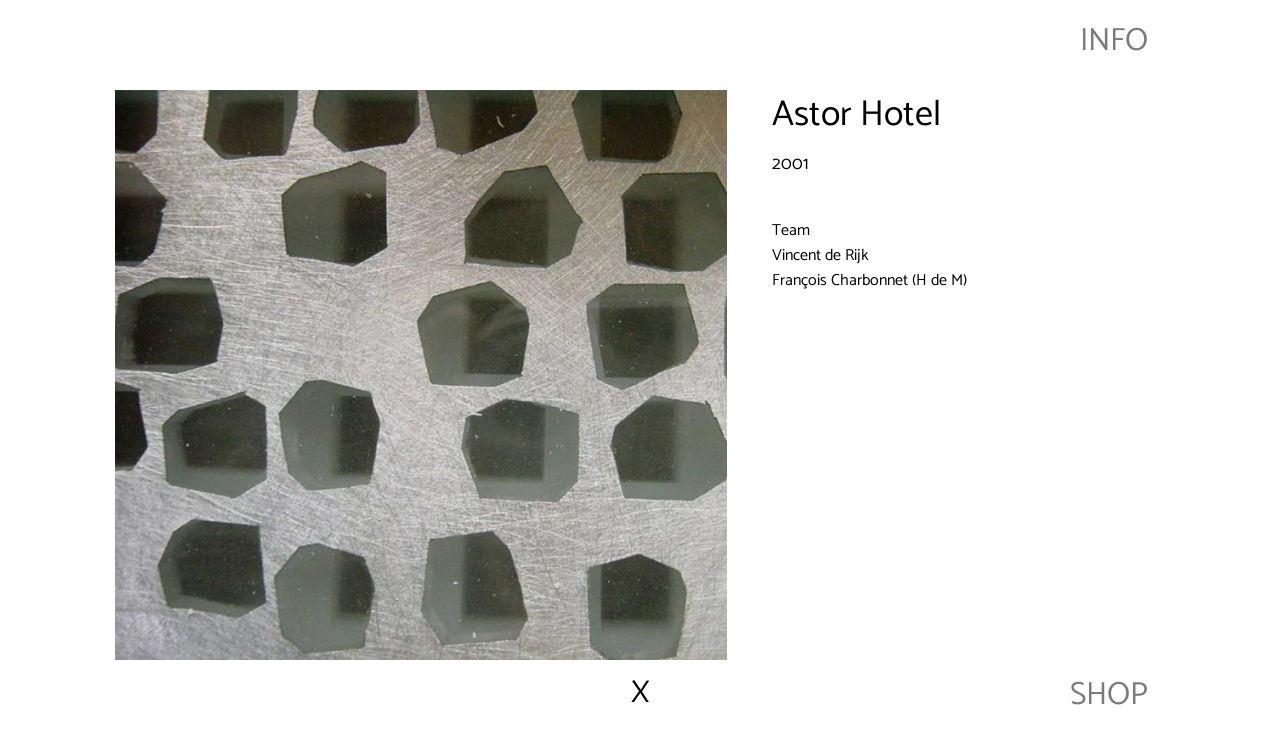

--- FILE ---
content_type: text/html; charset=utf-8
request_url: https://vincentderijk.nl/products/astor-hotel
body_size: 14071
content:
<!doctype html>
<html class="no-js" lang="en">
<head>

  <!-- Basic page needs ================================================== -->
  <meta charset="utf-8">
  <meta http-equiv="X-UA-Compatible" content="IE=edge,chrome=1">

  
    <link rel="shortcut icon" href="//vincentderijk.nl/cdn/shop/files/VDR0Logo_32x32.jpg?v=1613590390" type="image/png" />
  

  <!-- Title and description ================================================== -->
  <title>
  Astor Hotel &ndash; Vincent De Rijk
  </title>

  
  <meta name="description" content="TeamVincent de RijkFrançois Charbonnet (H de M)">
  

  <!-- Helpers ================================================== -->
  <!-- /snippets/social-meta-tags.liquid -->




<meta property="og:site_name" content="Vincent De Rijk">
<meta property="og:url" content="https://vincentderijk.nl/products/astor-hotel">
<meta property="og:title" content="Astor Hotel">
<meta property="og:type" content="product">
<meta property="og:description" content="TeamVincent de RijkFrançois Charbonnet (H de M)">

  <meta property="og:price:amount" content="0,00">
  <meta property="og:price:currency" content="EUR">

<meta property="og:image" content="http://vincentderijk.nl/cdn/shop/products/astor-cover_1200x1200.jpg?v=1594887865"><meta property="og:image" content="http://vincentderijk.nl/cdn/shop/products/astor-1_1200x1200.jpg?v=1594887866"><meta property="og:image" content="http://vincentderijk.nl/cdn/shop/products/astor-2_1200x1200.jpg?v=1594887866">
<meta property="og:image:secure_url" content="https://vincentderijk.nl/cdn/shop/products/astor-cover_1200x1200.jpg?v=1594887865"><meta property="og:image:secure_url" content="https://vincentderijk.nl/cdn/shop/products/astor-1_1200x1200.jpg?v=1594887866"><meta property="og:image:secure_url" content="https://vincentderijk.nl/cdn/shop/products/astor-2_1200x1200.jpg?v=1594887866">


<meta name="twitter:card" content="summary_large_image">
<meta name="twitter:title" content="Astor Hotel">
<meta name="twitter:description" content="TeamVincent de RijkFrançois Charbonnet (H de M)">

  <link rel="canonical" href="https://vincentderijk.nl/products/astor-hotel">
  <meta name="viewport" content="width=device-width,initial-scale=1,shrink-to-fit=no">
  <meta name="theme-color" content="#000000">

  <!-- CSS ================================================== -->
  <link href="//vincentderijk.nl/cdn/shop/t/5/assets/timber.scss.css?v=178420054220615517371759259962" rel="stylesheet" type="text/css" media="all" />
  <link href="//vincentderijk.nl/cdn/shop/t/5/assets/theme.scss.css?v=129319319051978248811759259960" rel="stylesheet" type="text/css" media="all" />

  <!-- Sections ================================================== -->
  <script>
    window.theme = window.theme || {};
    theme.strings = {
      zoomClose: "Close (Esc)",
      zoomPrev: "Previous (Left arrow key)",
      zoomNext: "Next (Right arrow key)",
      moneyFormat: "€{{amount_with_comma_separator}}",
      addressError: "Error looking up that address",
      addressNoResults: "No results for that address",
      addressQueryLimit: "You have exceeded the Google API usage limit. Consider upgrading to a \u003ca href=\"https:\/\/developers.google.com\/maps\/premium\/usage-limits\"\u003ePremium Plan\u003c\/a\u003e.",
      authError: "There was a problem authenticating your Google Maps account.",
      cartEmpty: "Your cart is currently empty.",
      cartCookie: "Enable cookies to use the shopping cart",
      cartSavings: "You're saving [savings]",
      productSlideLabel: "Slide [slide_number] of [slide_max]."
    };
    theme.settings = {
      cartType: "drawer",
      gridType: null
    };
  </script>

  <script src="//vincentderijk.nl/cdn/shop/t/5/assets/jquery-2.2.3.min.js?v=58211863146907186831590751573" type="text/javascript"></script>
    
 
  
 
  <script src="//vincentderijk.nl/cdn/shop/t/5/assets/lazysizes.min.js?v=155223123402716617051590751573" async="async"></script>

  <script src="//vincentderijk.nl/cdn/shop/t/5/assets/theme.js?v=13730434610524303801599482617" defer="defer"></script>

  <!-- Header hook for plugins ================================================== -->
  <script>window.performance && window.performance.mark && window.performance.mark('shopify.content_for_header.start');</script><meta id="shopify-digital-wallet" name="shopify-digital-wallet" content="/26617610276/digital_wallets/dialog">
<meta name="shopify-checkout-api-token" content="c585e7a741336d6d13eec43893e6e9f3">
<meta id="in-context-paypal-metadata" data-shop-id="26617610276" data-venmo-supported="false" data-environment="production" data-locale="en_US" data-paypal-v4="true" data-currency="EUR">
<link rel="alternate" type="application/json+oembed" href="https://vincentderijk.nl/products/astor-hotel.oembed">
<script async="async" src="/checkouts/internal/preloads.js?locale=en-NL"></script>
<link rel="preconnect" href="https://shop.app" crossorigin="anonymous">
<script async="async" src="https://shop.app/checkouts/internal/preloads.js?locale=en-NL&shop_id=26617610276" crossorigin="anonymous"></script>
<script id="apple-pay-shop-capabilities" type="application/json">{"shopId":26617610276,"countryCode":"NL","currencyCode":"EUR","merchantCapabilities":["supports3DS"],"merchantId":"gid:\/\/shopify\/Shop\/26617610276","merchantName":"Vincent De Rijk","requiredBillingContactFields":["postalAddress","email"],"requiredShippingContactFields":["postalAddress","email"],"shippingType":"shipping","supportedNetworks":["visa","maestro","masterCard","amex"],"total":{"type":"pending","label":"Vincent De Rijk","amount":"1.00"},"shopifyPaymentsEnabled":true,"supportsSubscriptions":true}</script>
<script id="shopify-features" type="application/json">{"accessToken":"c585e7a741336d6d13eec43893e6e9f3","betas":["rich-media-storefront-analytics"],"domain":"vincentderijk.nl","predictiveSearch":true,"shopId":26617610276,"locale":"en"}</script>
<script>var Shopify = Shopify || {};
Shopify.shop = "vincentderijk.myshopify.com";
Shopify.locale = "en";
Shopify.currency = {"active":"EUR","rate":"1.0"};
Shopify.country = "NL";
Shopify.theme = {"name":"VincentDeRijk","id":82569855012,"schema_name":"VDR","schema_version":"1.0.7","theme_store_id":730,"role":"main"};
Shopify.theme.handle = "null";
Shopify.theme.style = {"id":null,"handle":null};
Shopify.cdnHost = "vincentderijk.nl/cdn";
Shopify.routes = Shopify.routes || {};
Shopify.routes.root = "/";</script>
<script type="module">!function(o){(o.Shopify=o.Shopify||{}).modules=!0}(window);</script>
<script>!function(o){function n(){var o=[];function n(){o.push(Array.prototype.slice.apply(arguments))}return n.q=o,n}var t=o.Shopify=o.Shopify||{};t.loadFeatures=n(),t.autoloadFeatures=n()}(window);</script>
<script>
  window.ShopifyPay = window.ShopifyPay || {};
  window.ShopifyPay.apiHost = "shop.app\/pay";
  window.ShopifyPay.redirectState = null;
</script>
<script id="shop-js-analytics" type="application/json">{"pageType":"product"}</script>
<script defer="defer" async type="module" src="//vincentderijk.nl/cdn/shopifycloud/shop-js/modules/v2/client.init-shop-cart-sync_BdyHc3Nr.en.esm.js"></script>
<script defer="defer" async type="module" src="//vincentderijk.nl/cdn/shopifycloud/shop-js/modules/v2/chunk.common_Daul8nwZ.esm.js"></script>
<script type="module">
  await import("//vincentderijk.nl/cdn/shopifycloud/shop-js/modules/v2/client.init-shop-cart-sync_BdyHc3Nr.en.esm.js");
await import("//vincentderijk.nl/cdn/shopifycloud/shop-js/modules/v2/chunk.common_Daul8nwZ.esm.js");

  window.Shopify.SignInWithShop?.initShopCartSync?.({"fedCMEnabled":true,"windoidEnabled":true});

</script>
<script>
  window.Shopify = window.Shopify || {};
  if (!window.Shopify.featureAssets) window.Shopify.featureAssets = {};
  window.Shopify.featureAssets['shop-js'] = {"shop-cart-sync":["modules/v2/client.shop-cart-sync_QYOiDySF.en.esm.js","modules/v2/chunk.common_Daul8nwZ.esm.js"],"init-fed-cm":["modules/v2/client.init-fed-cm_DchLp9rc.en.esm.js","modules/v2/chunk.common_Daul8nwZ.esm.js"],"shop-button":["modules/v2/client.shop-button_OV7bAJc5.en.esm.js","modules/v2/chunk.common_Daul8nwZ.esm.js"],"init-windoid":["modules/v2/client.init-windoid_DwxFKQ8e.en.esm.js","modules/v2/chunk.common_Daul8nwZ.esm.js"],"shop-cash-offers":["modules/v2/client.shop-cash-offers_DWtL6Bq3.en.esm.js","modules/v2/chunk.common_Daul8nwZ.esm.js","modules/v2/chunk.modal_CQq8HTM6.esm.js"],"shop-toast-manager":["modules/v2/client.shop-toast-manager_CX9r1SjA.en.esm.js","modules/v2/chunk.common_Daul8nwZ.esm.js"],"init-shop-email-lookup-coordinator":["modules/v2/client.init-shop-email-lookup-coordinator_UhKnw74l.en.esm.js","modules/v2/chunk.common_Daul8nwZ.esm.js"],"pay-button":["modules/v2/client.pay-button_DzxNnLDY.en.esm.js","modules/v2/chunk.common_Daul8nwZ.esm.js"],"avatar":["modules/v2/client.avatar_BTnouDA3.en.esm.js"],"init-shop-cart-sync":["modules/v2/client.init-shop-cart-sync_BdyHc3Nr.en.esm.js","modules/v2/chunk.common_Daul8nwZ.esm.js"],"shop-login-button":["modules/v2/client.shop-login-button_D8B466_1.en.esm.js","modules/v2/chunk.common_Daul8nwZ.esm.js","modules/v2/chunk.modal_CQq8HTM6.esm.js"],"init-customer-accounts-sign-up":["modules/v2/client.init-customer-accounts-sign-up_C8fpPm4i.en.esm.js","modules/v2/client.shop-login-button_D8B466_1.en.esm.js","modules/v2/chunk.common_Daul8nwZ.esm.js","modules/v2/chunk.modal_CQq8HTM6.esm.js"],"init-shop-for-new-customer-accounts":["modules/v2/client.init-shop-for-new-customer-accounts_CVTO0Ztu.en.esm.js","modules/v2/client.shop-login-button_D8B466_1.en.esm.js","modules/v2/chunk.common_Daul8nwZ.esm.js","modules/v2/chunk.modal_CQq8HTM6.esm.js"],"init-customer-accounts":["modules/v2/client.init-customer-accounts_dRgKMfrE.en.esm.js","modules/v2/client.shop-login-button_D8B466_1.en.esm.js","modules/v2/chunk.common_Daul8nwZ.esm.js","modules/v2/chunk.modal_CQq8HTM6.esm.js"],"shop-follow-button":["modules/v2/client.shop-follow-button_CkZpjEct.en.esm.js","modules/v2/chunk.common_Daul8nwZ.esm.js","modules/v2/chunk.modal_CQq8HTM6.esm.js"],"lead-capture":["modules/v2/client.lead-capture_BntHBhfp.en.esm.js","modules/v2/chunk.common_Daul8nwZ.esm.js","modules/v2/chunk.modal_CQq8HTM6.esm.js"],"checkout-modal":["modules/v2/client.checkout-modal_CfxcYbTm.en.esm.js","modules/v2/chunk.common_Daul8nwZ.esm.js","modules/v2/chunk.modal_CQq8HTM6.esm.js"],"shop-login":["modules/v2/client.shop-login_Da4GZ2H6.en.esm.js","modules/v2/chunk.common_Daul8nwZ.esm.js","modules/v2/chunk.modal_CQq8HTM6.esm.js"],"payment-terms":["modules/v2/client.payment-terms_MV4M3zvL.en.esm.js","modules/v2/chunk.common_Daul8nwZ.esm.js","modules/v2/chunk.modal_CQq8HTM6.esm.js"]};
</script>
<script id="__st">var __st={"a":26617610276,"offset":3600,"reqid":"a45dc845-69d8-4ef6-9caf-9cc4b7117b1e-1769027787","pageurl":"vincentderijk.nl\/products\/astor-hotel","u":"05a88f4d97b1","p":"product","rtyp":"product","rid":4754666749988};</script>
<script>window.ShopifyPaypalV4VisibilityTracking = true;</script>
<script id="form-persister">!function(){'use strict';const t='contact',e='new_comment',n=[[t,t],['blogs',e],['comments',e],[t,'customer']],o='password',r='form_key',c=['recaptcha-v3-token','g-recaptcha-response','h-captcha-response',o],s=()=>{try{return window.sessionStorage}catch{return}},i='__shopify_v',u=t=>t.elements[r],a=function(){const t=[...n].map((([t,e])=>`form[action*='/${t}']:not([data-nocaptcha='true']) input[name='form_type'][value='${e}']`)).join(',');var e;return e=t,()=>e?[...document.querySelectorAll(e)].map((t=>t.form)):[]}();function m(t){const e=u(t);a().includes(t)&&(!e||!e.value)&&function(t){try{if(!s())return;!function(t){const e=s();if(!e)return;const n=u(t);if(!n)return;const o=n.value;o&&e.removeItem(o)}(t);const e=Array.from(Array(32),(()=>Math.random().toString(36)[2])).join('');!function(t,e){u(t)||t.append(Object.assign(document.createElement('input'),{type:'hidden',name:r})),t.elements[r].value=e}(t,e),function(t,e){const n=s();if(!n)return;const r=[...t.querySelectorAll(`input[type='${o}']`)].map((({name:t})=>t)),u=[...c,...r],a={};for(const[o,c]of new FormData(t).entries())u.includes(o)||(a[o]=c);n.setItem(e,JSON.stringify({[i]:1,action:t.action,data:a}))}(t,e)}catch(e){console.error('failed to persist form',e)}}(t)}const f=t=>{if('true'===t.dataset.persistBound)return;const e=function(t,e){const n=function(t){return'function'==typeof t.submit?t.submit:HTMLFormElement.prototype.submit}(t).bind(t);return function(){let t;return()=>{t||(t=!0,(()=>{try{e(),n()}catch(t){(t=>{console.error('form submit failed',t)})(t)}})(),setTimeout((()=>t=!1),250))}}()}(t,(()=>{m(t)}));!function(t,e){if('function'==typeof t.submit&&'function'==typeof e)try{t.submit=e}catch{}}(t,e),t.addEventListener('submit',(t=>{t.preventDefault(),e()})),t.dataset.persistBound='true'};!function(){function t(t){const e=(t=>{const e=t.target;return e instanceof HTMLFormElement?e:e&&e.form})(t);e&&m(e)}document.addEventListener('submit',t),document.addEventListener('DOMContentLoaded',(()=>{const e=a();for(const t of e)f(t);var n;n=document.body,new window.MutationObserver((t=>{for(const e of t)if('childList'===e.type&&e.addedNodes.length)for(const t of e.addedNodes)1===t.nodeType&&'FORM'===t.tagName&&a().includes(t)&&f(t)})).observe(n,{childList:!0,subtree:!0,attributes:!1}),document.removeEventListener('submit',t)}))}()}();</script>
<script integrity="sha256-4kQ18oKyAcykRKYeNunJcIwy7WH5gtpwJnB7kiuLZ1E=" data-source-attribution="shopify.loadfeatures" defer="defer" src="//vincentderijk.nl/cdn/shopifycloud/storefront/assets/storefront/load_feature-a0a9edcb.js" crossorigin="anonymous"></script>
<script crossorigin="anonymous" defer="defer" src="//vincentderijk.nl/cdn/shopifycloud/storefront/assets/shopify_pay/storefront-65b4c6d7.js?v=20250812"></script>
<script data-source-attribution="shopify.dynamic_checkout.dynamic.init">var Shopify=Shopify||{};Shopify.PaymentButton=Shopify.PaymentButton||{isStorefrontPortableWallets:!0,init:function(){window.Shopify.PaymentButton.init=function(){};var t=document.createElement("script");t.src="https://vincentderijk.nl/cdn/shopifycloud/portable-wallets/latest/portable-wallets.en.js",t.type="module",document.head.appendChild(t)}};
</script>
<script data-source-attribution="shopify.dynamic_checkout.buyer_consent">
  function portableWalletsHideBuyerConsent(e){var t=document.getElementById("shopify-buyer-consent"),n=document.getElementById("shopify-subscription-policy-button");t&&n&&(t.classList.add("hidden"),t.setAttribute("aria-hidden","true"),n.removeEventListener("click",e))}function portableWalletsShowBuyerConsent(e){var t=document.getElementById("shopify-buyer-consent"),n=document.getElementById("shopify-subscription-policy-button");t&&n&&(t.classList.remove("hidden"),t.removeAttribute("aria-hidden"),n.addEventListener("click",e))}window.Shopify?.PaymentButton&&(window.Shopify.PaymentButton.hideBuyerConsent=portableWalletsHideBuyerConsent,window.Shopify.PaymentButton.showBuyerConsent=portableWalletsShowBuyerConsent);
</script>
<script data-source-attribution="shopify.dynamic_checkout.cart.bootstrap">document.addEventListener("DOMContentLoaded",(function(){function t(){return document.querySelector("shopify-accelerated-checkout-cart, shopify-accelerated-checkout")}if(t())Shopify.PaymentButton.init();else{new MutationObserver((function(e,n){t()&&(Shopify.PaymentButton.init(),n.disconnect())})).observe(document.body,{childList:!0,subtree:!0})}}));
</script>
<script id='scb4127' type='text/javascript' async='' src='https://vincentderijk.nl/cdn/shopifycloud/privacy-banner/storefront-banner.js'></script><link id="shopify-accelerated-checkout-styles" rel="stylesheet" media="screen" href="https://vincentderijk.nl/cdn/shopifycloud/portable-wallets/latest/accelerated-checkout-backwards-compat.css" crossorigin="anonymous">
<style id="shopify-accelerated-checkout-cart">
        #shopify-buyer-consent {
  margin-top: 1em;
  display: inline-block;
  width: 100%;
}

#shopify-buyer-consent.hidden {
  display: none;
}

#shopify-subscription-policy-button {
  background: none;
  border: none;
  padding: 0;
  text-decoration: underline;
  font-size: inherit;
  cursor: pointer;
}

#shopify-subscription-policy-button::before {
  box-shadow: none;
}

      </style>

<script>window.performance && window.performance.mark && window.performance.mark('shopify.content_for_header.end');</script>

  <script src="//vincentderijk.nl/cdn/shop/t/5/assets/modernizr.min.js?v=21391054748206432451590751574" type="text/javascript"></script>

  
  
 
   
<link href="https://monorail-edge.shopifysvc.com" rel="dns-prefetch">
<script>(function(){if ("sendBeacon" in navigator && "performance" in window) {try {var session_token_from_headers = performance.getEntriesByType('navigation')[0].serverTiming.find(x => x.name == '_s').description;} catch {var session_token_from_headers = undefined;}var session_cookie_matches = document.cookie.match(/_shopify_s=([^;]*)/);var session_token_from_cookie = session_cookie_matches && session_cookie_matches.length === 2 ? session_cookie_matches[1] : "";var session_token = session_token_from_headers || session_token_from_cookie || "";function handle_abandonment_event(e) {var entries = performance.getEntries().filter(function(entry) {return /monorail-edge.shopifysvc.com/.test(entry.name);});if (!window.abandonment_tracked && entries.length === 0) {window.abandonment_tracked = true;var currentMs = Date.now();var navigation_start = performance.timing.navigationStart;var payload = {shop_id: 26617610276,url: window.location.href,navigation_start,duration: currentMs - navigation_start,session_token,page_type: "product"};window.navigator.sendBeacon("https://monorail-edge.shopifysvc.com/v1/produce", JSON.stringify({schema_id: "online_store_buyer_site_abandonment/1.1",payload: payload,metadata: {event_created_at_ms: currentMs,event_sent_at_ms: currentMs}}));}}window.addEventListener('pagehide', handle_abandonment_event);}}());</script>
<script id="web-pixels-manager-setup">(function e(e,d,r,n,o){if(void 0===o&&(o={}),!Boolean(null===(a=null===(i=window.Shopify)||void 0===i?void 0:i.analytics)||void 0===a?void 0:a.replayQueue)){var i,a;window.Shopify=window.Shopify||{};var t=window.Shopify;t.analytics=t.analytics||{};var s=t.analytics;s.replayQueue=[],s.publish=function(e,d,r){return s.replayQueue.push([e,d,r]),!0};try{self.performance.mark("wpm:start")}catch(e){}var l=function(){var e={modern:/Edge?\/(1{2}[4-9]|1[2-9]\d|[2-9]\d{2}|\d{4,})\.\d+(\.\d+|)|Firefox\/(1{2}[4-9]|1[2-9]\d|[2-9]\d{2}|\d{4,})\.\d+(\.\d+|)|Chrom(ium|e)\/(9{2}|\d{3,})\.\d+(\.\d+|)|(Maci|X1{2}).+ Version\/(15\.\d+|(1[6-9]|[2-9]\d|\d{3,})\.\d+)([,.]\d+|)( \(\w+\)|)( Mobile\/\w+|) Safari\/|Chrome.+OPR\/(9{2}|\d{3,})\.\d+\.\d+|(CPU[ +]OS|iPhone[ +]OS|CPU[ +]iPhone|CPU IPhone OS|CPU iPad OS)[ +]+(15[._]\d+|(1[6-9]|[2-9]\d|\d{3,})[._]\d+)([._]\d+|)|Android:?[ /-](13[3-9]|1[4-9]\d|[2-9]\d{2}|\d{4,})(\.\d+|)(\.\d+|)|Android.+Firefox\/(13[5-9]|1[4-9]\d|[2-9]\d{2}|\d{4,})\.\d+(\.\d+|)|Android.+Chrom(ium|e)\/(13[3-9]|1[4-9]\d|[2-9]\d{2}|\d{4,})\.\d+(\.\d+|)|SamsungBrowser\/([2-9]\d|\d{3,})\.\d+/,legacy:/Edge?\/(1[6-9]|[2-9]\d|\d{3,})\.\d+(\.\d+|)|Firefox\/(5[4-9]|[6-9]\d|\d{3,})\.\d+(\.\d+|)|Chrom(ium|e)\/(5[1-9]|[6-9]\d|\d{3,})\.\d+(\.\d+|)([\d.]+$|.*Safari\/(?![\d.]+ Edge\/[\d.]+$))|(Maci|X1{2}).+ Version\/(10\.\d+|(1[1-9]|[2-9]\d|\d{3,})\.\d+)([,.]\d+|)( \(\w+\)|)( Mobile\/\w+|) Safari\/|Chrome.+OPR\/(3[89]|[4-9]\d|\d{3,})\.\d+\.\d+|(CPU[ +]OS|iPhone[ +]OS|CPU[ +]iPhone|CPU IPhone OS|CPU iPad OS)[ +]+(10[._]\d+|(1[1-9]|[2-9]\d|\d{3,})[._]\d+)([._]\d+|)|Android:?[ /-](13[3-9]|1[4-9]\d|[2-9]\d{2}|\d{4,})(\.\d+|)(\.\d+|)|Mobile Safari.+OPR\/([89]\d|\d{3,})\.\d+\.\d+|Android.+Firefox\/(13[5-9]|1[4-9]\d|[2-9]\d{2}|\d{4,})\.\d+(\.\d+|)|Android.+Chrom(ium|e)\/(13[3-9]|1[4-9]\d|[2-9]\d{2}|\d{4,})\.\d+(\.\d+|)|Android.+(UC? ?Browser|UCWEB|U3)[ /]?(15\.([5-9]|\d{2,})|(1[6-9]|[2-9]\d|\d{3,})\.\d+)\.\d+|SamsungBrowser\/(5\.\d+|([6-9]|\d{2,})\.\d+)|Android.+MQ{2}Browser\/(14(\.(9|\d{2,})|)|(1[5-9]|[2-9]\d|\d{3,})(\.\d+|))(\.\d+|)|K[Aa][Ii]OS\/(3\.\d+|([4-9]|\d{2,})\.\d+)(\.\d+|)/},d=e.modern,r=e.legacy,n=navigator.userAgent;return n.match(d)?"modern":n.match(r)?"legacy":"unknown"}(),u="modern"===l?"modern":"legacy",c=(null!=n?n:{modern:"",legacy:""})[u],f=function(e){return[e.baseUrl,"/wpm","/b",e.hashVersion,"modern"===e.buildTarget?"m":"l",".js"].join("")}({baseUrl:d,hashVersion:r,buildTarget:u}),m=function(e){var d=e.version,r=e.bundleTarget,n=e.surface,o=e.pageUrl,i=e.monorailEndpoint;return{emit:function(e){var a=e.status,t=e.errorMsg,s=(new Date).getTime(),l=JSON.stringify({metadata:{event_sent_at_ms:s},events:[{schema_id:"web_pixels_manager_load/3.1",payload:{version:d,bundle_target:r,page_url:o,status:a,surface:n,error_msg:t},metadata:{event_created_at_ms:s}}]});if(!i)return console&&console.warn&&console.warn("[Web Pixels Manager] No Monorail endpoint provided, skipping logging."),!1;try{return self.navigator.sendBeacon.bind(self.navigator)(i,l)}catch(e){}var u=new XMLHttpRequest;try{return u.open("POST",i,!0),u.setRequestHeader("Content-Type","text/plain"),u.send(l),!0}catch(e){return console&&console.warn&&console.warn("[Web Pixels Manager] Got an unhandled error while logging to Monorail."),!1}}}}({version:r,bundleTarget:l,surface:e.surface,pageUrl:self.location.href,monorailEndpoint:e.monorailEndpoint});try{o.browserTarget=l,function(e){var d=e.src,r=e.async,n=void 0===r||r,o=e.onload,i=e.onerror,a=e.sri,t=e.scriptDataAttributes,s=void 0===t?{}:t,l=document.createElement("script"),u=document.querySelector("head"),c=document.querySelector("body");if(l.async=n,l.src=d,a&&(l.integrity=a,l.crossOrigin="anonymous"),s)for(var f in s)if(Object.prototype.hasOwnProperty.call(s,f))try{l.dataset[f]=s[f]}catch(e){}if(o&&l.addEventListener("load",o),i&&l.addEventListener("error",i),u)u.appendChild(l);else{if(!c)throw new Error("Did not find a head or body element to append the script");c.appendChild(l)}}({src:f,async:!0,onload:function(){if(!function(){var e,d;return Boolean(null===(d=null===(e=window.Shopify)||void 0===e?void 0:e.analytics)||void 0===d?void 0:d.initialized)}()){var d=window.webPixelsManager.init(e)||void 0;if(d){var r=window.Shopify.analytics;r.replayQueue.forEach((function(e){var r=e[0],n=e[1],o=e[2];d.publishCustomEvent(r,n,o)})),r.replayQueue=[],r.publish=d.publishCustomEvent,r.visitor=d.visitor,r.initialized=!0}}},onerror:function(){return m.emit({status:"failed",errorMsg:"".concat(f," has failed to load")})},sri:function(e){var d=/^sha384-[A-Za-z0-9+/=]+$/;return"string"==typeof e&&d.test(e)}(c)?c:"",scriptDataAttributes:o}),m.emit({status:"loading"})}catch(e){m.emit({status:"failed",errorMsg:(null==e?void 0:e.message)||"Unknown error"})}}})({shopId: 26617610276,storefrontBaseUrl: "https://vincentderijk.nl",extensionsBaseUrl: "https://extensions.shopifycdn.com/cdn/shopifycloud/web-pixels-manager",monorailEndpoint: "https://monorail-edge.shopifysvc.com/unstable/produce_batch",surface: "storefront-renderer",enabledBetaFlags: ["2dca8a86"],webPixelsConfigList: [{"id":"shopify-app-pixel","configuration":"{}","eventPayloadVersion":"v1","runtimeContext":"STRICT","scriptVersion":"0450","apiClientId":"shopify-pixel","type":"APP","privacyPurposes":["ANALYTICS","MARKETING"]},{"id":"shopify-custom-pixel","eventPayloadVersion":"v1","runtimeContext":"LAX","scriptVersion":"0450","apiClientId":"shopify-pixel","type":"CUSTOM","privacyPurposes":["ANALYTICS","MARKETING"]}],isMerchantRequest: false,initData: {"shop":{"name":"Vincent De Rijk","paymentSettings":{"currencyCode":"EUR"},"myshopifyDomain":"vincentderijk.myshopify.com","countryCode":"NL","storefrontUrl":"https:\/\/vincentderijk.nl"},"customer":null,"cart":null,"checkout":null,"productVariants":[{"price":{"amount":0.0,"currencyCode":"EUR"},"product":{"title":"Astor Hotel","vendor":"O.M.A. \/ Herzog de Meuron","id":"4754666749988","untranslatedTitle":"Astor Hotel","url":"\/products\/astor-hotel","type":"project"},"id":"32197431164964","image":{"src":"\/\/vincentderijk.nl\/cdn\/shop\/products\/astor-cover.jpg?v=1594887865"},"sku":"","title":"Default Title","untranslatedTitle":"Default Title"}],"purchasingCompany":null},},"https://vincentderijk.nl/cdn","fcfee988w5aeb613cpc8e4bc33m6693e112",{"modern":"","legacy":""},{"shopId":"26617610276","storefrontBaseUrl":"https:\/\/vincentderijk.nl","extensionBaseUrl":"https:\/\/extensions.shopifycdn.com\/cdn\/shopifycloud\/web-pixels-manager","surface":"storefront-renderer","enabledBetaFlags":"[\"2dca8a86\"]","isMerchantRequest":"false","hashVersion":"fcfee988w5aeb613cpc8e4bc33m6693e112","publish":"custom","events":"[[\"page_viewed\",{}],[\"product_viewed\",{\"productVariant\":{\"price\":{\"amount\":0.0,\"currencyCode\":\"EUR\"},\"product\":{\"title\":\"Astor Hotel\",\"vendor\":\"O.M.A. \/ Herzog de Meuron\",\"id\":\"4754666749988\",\"untranslatedTitle\":\"Astor Hotel\",\"url\":\"\/products\/astor-hotel\",\"type\":\"project\"},\"id\":\"32197431164964\",\"image\":{\"src\":\"\/\/vincentderijk.nl\/cdn\/shop\/products\/astor-cover.jpg?v=1594887865\"},\"sku\":\"\",\"title\":\"Default Title\",\"untranslatedTitle\":\"Default Title\"}}]]"});</script><script>
  window.ShopifyAnalytics = window.ShopifyAnalytics || {};
  window.ShopifyAnalytics.meta = window.ShopifyAnalytics.meta || {};
  window.ShopifyAnalytics.meta.currency = 'EUR';
  var meta = {"product":{"id":4754666749988,"gid":"gid:\/\/shopify\/Product\/4754666749988","vendor":"O.M.A. \/ Herzog de Meuron","type":"project","handle":"astor-hotel","variants":[{"id":32197431164964,"price":0,"name":"Astor Hotel","public_title":null,"sku":""}],"remote":false},"page":{"pageType":"product","resourceType":"product","resourceId":4754666749988,"requestId":"a45dc845-69d8-4ef6-9caf-9cc4b7117b1e-1769027787"}};
  for (var attr in meta) {
    window.ShopifyAnalytics.meta[attr] = meta[attr];
  }
</script>
<script class="analytics">
  (function () {
    var customDocumentWrite = function(content) {
      var jquery = null;

      if (window.jQuery) {
        jquery = window.jQuery;
      } else if (window.Checkout && window.Checkout.$) {
        jquery = window.Checkout.$;
      }

      if (jquery) {
        jquery('body').append(content);
      }
    };

    var hasLoggedConversion = function(token) {
      if (token) {
        return document.cookie.indexOf('loggedConversion=' + token) !== -1;
      }
      return false;
    }

    var setCookieIfConversion = function(token) {
      if (token) {
        var twoMonthsFromNow = new Date(Date.now());
        twoMonthsFromNow.setMonth(twoMonthsFromNow.getMonth() + 2);

        document.cookie = 'loggedConversion=' + token + '; expires=' + twoMonthsFromNow;
      }
    }

    var trekkie = window.ShopifyAnalytics.lib = window.trekkie = window.trekkie || [];
    if (trekkie.integrations) {
      return;
    }
    trekkie.methods = [
      'identify',
      'page',
      'ready',
      'track',
      'trackForm',
      'trackLink'
    ];
    trekkie.factory = function(method) {
      return function() {
        var args = Array.prototype.slice.call(arguments);
        args.unshift(method);
        trekkie.push(args);
        return trekkie;
      };
    };
    for (var i = 0; i < trekkie.methods.length; i++) {
      var key = trekkie.methods[i];
      trekkie[key] = trekkie.factory(key);
    }
    trekkie.load = function(config) {
      trekkie.config = config || {};
      trekkie.config.initialDocumentCookie = document.cookie;
      var first = document.getElementsByTagName('script')[0];
      var script = document.createElement('script');
      script.type = 'text/javascript';
      script.onerror = function(e) {
        var scriptFallback = document.createElement('script');
        scriptFallback.type = 'text/javascript';
        scriptFallback.onerror = function(error) {
                var Monorail = {
      produce: function produce(monorailDomain, schemaId, payload) {
        var currentMs = new Date().getTime();
        var event = {
          schema_id: schemaId,
          payload: payload,
          metadata: {
            event_created_at_ms: currentMs,
            event_sent_at_ms: currentMs
          }
        };
        return Monorail.sendRequest("https://" + monorailDomain + "/v1/produce", JSON.stringify(event));
      },
      sendRequest: function sendRequest(endpointUrl, payload) {
        // Try the sendBeacon API
        if (window && window.navigator && typeof window.navigator.sendBeacon === 'function' && typeof window.Blob === 'function' && !Monorail.isIos12()) {
          var blobData = new window.Blob([payload], {
            type: 'text/plain'
          });

          if (window.navigator.sendBeacon(endpointUrl, blobData)) {
            return true;
          } // sendBeacon was not successful

        } // XHR beacon

        var xhr = new XMLHttpRequest();

        try {
          xhr.open('POST', endpointUrl);
          xhr.setRequestHeader('Content-Type', 'text/plain');
          xhr.send(payload);
        } catch (e) {
          console.log(e);
        }

        return false;
      },
      isIos12: function isIos12() {
        return window.navigator.userAgent.lastIndexOf('iPhone; CPU iPhone OS 12_') !== -1 || window.navigator.userAgent.lastIndexOf('iPad; CPU OS 12_') !== -1;
      }
    };
    Monorail.produce('monorail-edge.shopifysvc.com',
      'trekkie_storefront_load_errors/1.1',
      {shop_id: 26617610276,
      theme_id: 82569855012,
      app_name: "storefront",
      context_url: window.location.href,
      source_url: "//vincentderijk.nl/cdn/s/trekkie.storefront.cd680fe47e6c39ca5d5df5f0a32d569bc48c0f27.min.js"});

        };
        scriptFallback.async = true;
        scriptFallback.src = '//vincentderijk.nl/cdn/s/trekkie.storefront.cd680fe47e6c39ca5d5df5f0a32d569bc48c0f27.min.js';
        first.parentNode.insertBefore(scriptFallback, first);
      };
      script.async = true;
      script.src = '//vincentderijk.nl/cdn/s/trekkie.storefront.cd680fe47e6c39ca5d5df5f0a32d569bc48c0f27.min.js';
      first.parentNode.insertBefore(script, first);
    };
    trekkie.load(
      {"Trekkie":{"appName":"storefront","development":false,"defaultAttributes":{"shopId":26617610276,"isMerchantRequest":null,"themeId":82569855012,"themeCityHash":"2554476355877002918","contentLanguage":"en","currency":"EUR","eventMetadataId":"cccc48b3-e13b-4e82-bec0-d8d15102b0cd"},"isServerSideCookieWritingEnabled":true,"monorailRegion":"shop_domain","enabledBetaFlags":["65f19447"]},"Session Attribution":{},"S2S":{"facebookCapiEnabled":false,"source":"trekkie-storefront-renderer","apiClientId":580111}}
    );

    var loaded = false;
    trekkie.ready(function() {
      if (loaded) return;
      loaded = true;

      window.ShopifyAnalytics.lib = window.trekkie;

      var originalDocumentWrite = document.write;
      document.write = customDocumentWrite;
      try { window.ShopifyAnalytics.merchantGoogleAnalytics.call(this); } catch(error) {};
      document.write = originalDocumentWrite;

      window.ShopifyAnalytics.lib.page(null,{"pageType":"product","resourceType":"product","resourceId":4754666749988,"requestId":"a45dc845-69d8-4ef6-9caf-9cc4b7117b1e-1769027787","shopifyEmitted":true});

      var match = window.location.pathname.match(/checkouts\/(.+)\/(thank_you|post_purchase)/)
      var token = match? match[1]: undefined;
      if (!hasLoggedConversion(token)) {
        setCookieIfConversion(token);
        window.ShopifyAnalytics.lib.track("Viewed Product",{"currency":"EUR","variantId":32197431164964,"productId":4754666749988,"productGid":"gid:\/\/shopify\/Product\/4754666749988","name":"Astor Hotel","price":"0.00","sku":"","brand":"O.M.A. \/ Herzog de Meuron","variant":null,"category":"project","nonInteraction":true,"remote":false},undefined,undefined,{"shopifyEmitted":true});
      window.ShopifyAnalytics.lib.track("monorail:\/\/trekkie_storefront_viewed_product\/1.1",{"currency":"EUR","variantId":32197431164964,"productId":4754666749988,"productGid":"gid:\/\/shopify\/Product\/4754666749988","name":"Astor Hotel","price":"0.00","sku":"","brand":"O.M.A. \/ Herzog de Meuron","variant":null,"category":"project","nonInteraction":true,"remote":false,"referer":"https:\/\/vincentderijk.nl\/products\/astor-hotel"});
      }
    });


        var eventsListenerScript = document.createElement('script');
        eventsListenerScript.async = true;
        eventsListenerScript.src = "//vincentderijk.nl/cdn/shopifycloud/storefront/assets/shop_events_listener-3da45d37.js";
        document.getElementsByTagName('head')[0].appendChild(eventsListenerScript);

})();</script>
<script
  defer
  src="https://vincentderijk.nl/cdn/shopifycloud/perf-kit/shopify-perf-kit-3.0.4.min.js"
  data-application="storefront-renderer"
  data-shop-id="26617610276"
  data-render-region="gcp-us-east1"
  data-page-type="product"
  data-theme-instance-id="82569855012"
  data-theme-name="VDR"
  data-theme-version="1.0.7"
  data-monorail-region="shop_domain"
  data-resource-timing-sampling-rate="10"
  data-shs="true"
  data-shs-beacon="true"
  data-shs-export-with-fetch="true"
  data-shs-logs-sample-rate="1"
  data-shs-beacon-endpoint="https://vincentderijk.nl/api/collect"
></script>
</head>


<body id="astor-hotel" class="template-product">

  <div id="shopify-section-header" class="shopify-section"><style data-shopify>.header-wrapper .site-nav__link,
  .header-wrapper .site-header__logo a,
  .header-wrapper .site-nav__dropdown-link,
  .header-wrapper .site-nav--has-dropdown > a.nav-focus,
  .header-wrapper .site-nav--has-dropdown.nav-hover > a,
  .header-wrapper .site-nav--has-dropdown:hover > a {
    color: ;
  }

  .header-wrapper .site-header__logo a:hover,
  .header-wrapper .site-header__logo a:focus,
  .header-wrapper .site-nav__link:hover,
  .header-wrapper .site-nav__link:focus,
  .header-wrapper .site-nav--has-dropdown a:hover,
  .header-wrapper .site-nav--has-dropdown > a.nav-focus:hover,
  .header-wrapper .site-nav--has-dropdown > a.nav-focus:focus,
  .header-wrapper .site-nav--has-dropdown .site-nav__link:hover,
  .header-wrapper .site-nav--has-dropdown .site-nav__link:focus,
  .header-wrapper .site-nav--has-dropdown.nav-hover > a:hover,
  .header-wrapper .site-nav__dropdown a:focus {
    color: ;
  }

  .header-wrapper .burger-icon,
  .header-wrapper .site-nav--has-dropdown:hover > a:before,
  .header-wrapper .site-nav--has-dropdown > a.nav-focus:before,
  .header-wrapper .site-nav--has-dropdown.nav-hover > a:before {
    background: ;
  }

  .header-wrapper .site-nav__link:hover .burger-icon {
    background: ;
  }

  .site-header__logo img {
    width: px;
  }

  @media screen and (max-width: 768px) {
    .site-header__logo img {
      max-width: 100%;
    }
  }</style><div data-section-id="header" data-section-type="header-section" data-template="product">
 
  <div class="header-container drawer__header-container">
    <div class="header-wrapper" data-header-wrapper>
      

      <header class="site-header" role="banner">
        <div class="wrapper">
          <div class="grid--full grid--table">
           
        
       
          
          </div>
  
        </div>
      </header>
      
         
    </div>
  </div>
  <div class="site_nav-top"></div>
   
      <nav class="site_nav" role="navigation">
              
              <!-- begin site-nav -->
              <ul class="site-nav" id="AccessibleNav">
                
                  
                    <li class="site-nav__item">
                      <a
                        href="/products/info"
                        class="site-nav__link"
                        data-meganav-type="child"
                        >
                          INFO
                      </a>
                    </li>
                  
                
                  
                    <li class="site-nav__item">
                      <a
                        href="/collections/products"
                        class="site-nav__link"
                        data-meganav-type="child"
                        >
                          SHOP
                      </a>
                    </li>
                  
                

                
                

                
    
              </ul>
              <!-- //site-nav -->
            </nav> 
  <div class="site_nav-bottom"></div>
</div>
  

</div>

  <div id="CartDrawer" class="drawer drawer--right drawer--has-fixed-footer">
    <div class="drawer__fixed-header">
      <div class="drawer__header">
        <div class="drawer__title">CART</div>
        <div class="drawer__close">
          <button type="button" class="icon-fallback-text drawer__close-button js-drawer-close">
            <span class="icon icon-x" aria-hidden="true"></span>
            <span class="fallback-text">Close Cart</span>
          </button>
        </div>
      </div>
    </div>
    <div class="drawer__inner">
      <div id="CartContainer" class="drawer__cart"></div>
    </div>
  </div>

  <div id="PageContainer" class="page-container">
    <main class="main-content" role="main">
 
      
        <div class="wrapper">
      
        <!-- /templates/product.project.liquid -->


<div id="shopify-section-project-template" class="shopify-section"><!-- /templates/product.project.liquid --><div itemscope itemtype="http://schema.org/Product" id="ProductSection--project-template"
  data-section-id="project-template"
  data-section-type="product-template"
  data-image-zoom-type="true"
  data-enable-history-state="true"
  data-stacked-layout="true"
  >

    <meta itemprop="url" content="https://vincentderijk.nl/products/astor-hotel">
    <meta itemprop="image" content="//vincentderijk.nl/cdn/shop/products/astor-cover_grande.jpg?v=1594887865">

    
    

    
    
<div class="grid product-single">
      <div class="grid__item large--seven-twelfths medium--seven-twelfths text-center">
        <div id="ProductMediaGroup-project-template" class="product-single__media-group-wrapper" data-product-single-media-group-wrapper>
          <div class="product-single__media-group" data-product-single-media-group>
            

<div class="product-single__media-flex-wrapper" data-slick-media-label="Load image into Gallery viewer, Astor Hotel
" data-product-single-media-flex-wrapper>
                <div class="image-zoom product-single__media-flex">






<div id="ProductMediaWrapper-project-template-7095072653348" class="product-single__media-wrapper "



data-product-single-media-wrapper
data-media-id="project-template-7095072653348"
tabindex="-1">
  
    <style>
  

  @media screen and (min-width: 591px) { 
    .product-single__media-project-template-7095072653348 {
      max-width: 850.0px;
      max-height: 850px;
    }
    #ProductMediaWrapper-project-template-7095072653348 {
      max-width: 850.0px;
    }
   } 

  
    
    @media screen and (max-width: 590px) {
      .product-single__media-project-template-7095072653348 {
        max-width: 590.0px;
      }
      #ProductMediaWrapper-project-template-7095072653348 {
        max-width: 590.0px;
      }
    }
  
</style>

    <div class="product-single__media" style="padding-top:100.0%;">
      
    <img class="lazyload product-single__media-project-template-7095072653348"
        src="//vincentderijk.nl/cdn/shop/products/astor-cover_300x300.jpg?v=1594887865"
        data-src="//vincentderijk.nl/cdn/shop/products/astor-cover_{width}x.jpg?v=1594887865"
        data-widths="[180, 360, 590, 720, 900, 1080, 1296, 1512, 1728, 2048]"
        data-aspectratio="1.0"
        data-sizes="auto"
          
         
           data-mfp-src="//vincentderijk.nl/cdn/shop/products/astor-cover_1024x1024.jpg?v=1594887865"
           data-zoom="//vincentderijk.nl/cdn/shop/products/astor-cover_1024x1024.jpg?v=1594887865" 
        
        data-media-id="7095072653348"
        alt="Astor Hotel">
 
    </div>
  
  <noscript>
    <img class="product-single__media" src="//vincentderijk.nl/cdn/shop/products/astor-cover.jpg?v=1594887865"
      alt="Astor Hotel">
  </noscript>
 
</div>

                  

                </div>
              </div><div class="product-single__media-flex-wrapper" data-slick-media-label="Load image into Gallery viewer, Astor Hotel
" data-product-single-media-flex-wrapper>
                <div class="image-zoom product-single__media-flex">






<div id="ProductMediaWrapper-project-template-7095072784420" class="product-single__media-wrapper "



data-product-single-media-wrapper
data-media-id="project-template-7095072784420"
tabindex="-1">
  
    <style>
  

  @media screen and (min-width: 591px) { 
    .product-single__media-project-template-7095072784420 {
      max-width: 850.0px;
      max-height: 850px;
    }
    #ProductMediaWrapper-project-template-7095072784420 {
      max-width: 850.0px;
    }
   } 

  
    
    @media screen and (max-width: 590px) {
      .product-single__media-project-template-7095072784420 {
        max-width: 590.0px;
      }
      #ProductMediaWrapper-project-template-7095072784420 {
        max-width: 590.0px;
      }
    }
  
</style>

    <div class="product-single__media" style="padding-top:100.0%;">
      
    <img class="lazyload product-single__media-project-template-7095072784420"
        src="//vincentderijk.nl/cdn/shop/products/astor-1_300x300.jpg?v=1594887866"
        data-src="//vincentderijk.nl/cdn/shop/products/astor-1_{width}x.jpg?v=1594887866"
        data-widths="[180, 360, 590, 720, 900, 1080, 1296, 1512, 1728, 2048]"
        data-aspectratio="1.0"
        data-sizes="auto"
          
         
           data-mfp-src="//vincentderijk.nl/cdn/shop/products/astor-1_1024x1024.jpg?v=1594887866"
           data-zoom="//vincentderijk.nl/cdn/shop/products/astor-1_1024x1024.jpg?v=1594887866" 
        
        data-media-id="7095072784420"
        alt="Astor Hotel">
 
    </div>
  
  <noscript>
    <img class="product-single__media" src="//vincentderijk.nl/cdn/shop/products/astor-1.jpg?v=1594887866"
      alt="Astor Hotel">
  </noscript>
 
</div>

                  

                </div>
              </div><div class="product-single__media-flex-wrapper" data-slick-media-label="Load image into Gallery viewer, Astor Hotel
" data-product-single-media-flex-wrapper>
                <div class="image-zoom product-single__media-flex">






<div id="ProductMediaWrapper-project-template-7095072817188" class="product-single__media-wrapper "



data-product-single-media-wrapper
data-media-id="project-template-7095072817188"
tabindex="-1">
  
    <style>
  

  @media screen and (min-width: 591px) { 
    .product-single__media-project-template-7095072817188 {
      max-width: 850.0px;
      max-height: 850px;
    }
    #ProductMediaWrapper-project-template-7095072817188 {
      max-width: 850.0px;
    }
   } 

  
    
    @media screen and (max-width: 590px) {
      .product-single__media-project-template-7095072817188 {
        max-width: 590.0px;
      }
      #ProductMediaWrapper-project-template-7095072817188 {
        max-width: 590.0px;
      }
    }
  
</style>

    <div class="product-single__media" style="padding-top:100.0%;">
      
    <img class="lazyload product-single__media-project-template-7095072817188"
        src="//vincentderijk.nl/cdn/shop/products/astor-2_300x300.jpg?v=1594887866"
        data-src="//vincentderijk.nl/cdn/shop/products/astor-2_{width}x.jpg?v=1594887866"
        data-widths="[180, 360, 590, 720, 900, 1080, 1296, 1512, 1728, 2048]"
        data-aspectratio="1.0"
        data-sizes="auto"
          
         
           data-mfp-src="//vincentderijk.nl/cdn/shop/products/astor-2_1024x1024.jpg?v=1594887866"
           data-zoom="//vincentderijk.nl/cdn/shop/products/astor-2_1024x1024.jpg?v=1594887866" 
        
        data-media-id="7095072817188"
        alt="Astor Hotel">
 
    </div>
  
  <noscript>
    <img class="product-single__media" src="//vincentderijk.nl/cdn/shop/products/astor-2.jpg?v=1594887866"
      alt="Astor Hotel">
  </noscript>
 
</div>

                  

                </div>
              </div><div class="product-single__media-flex-wrapper" data-slick-media-label="Load image into Gallery viewer, Astor Hotel
" data-product-single-media-flex-wrapper>
                <div class="image-zoom product-single__media-flex">






<div id="ProductMediaWrapper-project-template-7095072849956" class="product-single__media-wrapper "



data-product-single-media-wrapper
data-media-id="project-template-7095072849956"
tabindex="-1">
  
    <style>
  

  @media screen and (min-width: 591px) { 
    .product-single__media-project-template-7095072849956 {
      max-width: 850.0px;
      max-height: 850px;
    }
    #ProductMediaWrapper-project-template-7095072849956 {
      max-width: 850.0px;
    }
   } 

  
    
    @media screen and (max-width: 590px) {
      .product-single__media-project-template-7095072849956 {
        max-width: 590.0px;
      }
      #ProductMediaWrapper-project-template-7095072849956 {
        max-width: 590.0px;
      }
    }
  
</style>

    <div class="product-single__media" style="padding-top:100.0%;">
      
    <img class="lazyload product-single__media-project-template-7095072849956"
        src="//vincentderijk.nl/cdn/shop/products/astor-3_300x300.jpg?v=1594887866"
        data-src="//vincentderijk.nl/cdn/shop/products/astor-3_{width}x.jpg?v=1594887866"
        data-widths="[180, 360, 590, 720, 900, 1080, 1296, 1512, 1728, 2048]"
        data-aspectratio="1.0"
        data-sizes="auto"
          
         
           data-mfp-src="//vincentderijk.nl/cdn/shop/products/astor-3_1024x1024.jpg?v=1594887866"
           data-zoom="//vincentderijk.nl/cdn/shop/products/astor-3_1024x1024.jpg?v=1594887866" 
        
        data-media-id="7095072849956"
        alt="Astor Hotel">
 
    </div>
  
  <noscript>
    <img class="product-single__media" src="//vincentderijk.nl/cdn/shop/products/astor-3.jpg?v=1594887866"
      alt="Astor Hotel">
  </noscript>
 
</div>

                  

                </div>
              </div><div class="product-single__media-flex-wrapper" data-slick-media-label="Load image into Gallery viewer, Astor Hotel
" data-product-single-media-flex-wrapper>
                <div class="image-zoom product-single__media-flex">






<div id="ProductMediaWrapper-project-template-7095073013796" class="product-single__media-wrapper "



data-product-single-media-wrapper
data-media-id="project-template-7095073013796"
tabindex="-1">
  
    <style>
  

  @media screen and (min-width: 591px) { 
    .product-single__media-project-template-7095073013796 {
      max-width: 850.0px;
      max-height: 850px;
    }
    #ProductMediaWrapper-project-template-7095073013796 {
      max-width: 850.0px;
    }
   } 

  
    
    @media screen and (max-width: 590px) {
      .product-single__media-project-template-7095073013796 {
        max-width: 590.0px;
      }
      #ProductMediaWrapper-project-template-7095073013796 {
        max-width: 590.0px;
      }
    }
  
</style>

    <div class="product-single__media" style="padding-top:100.0%;">
      
    <img class="lazyload product-single__media-project-template-7095073013796"
        src="//vincentderijk.nl/cdn/shop/products/astor-4_300x300.jpg?v=1594887866"
        data-src="//vincentderijk.nl/cdn/shop/products/astor-4_{width}x.jpg?v=1594887866"
        data-widths="[180, 360, 590, 720, 900, 1080, 1296, 1512, 1728, 2048]"
        data-aspectratio="1.0"
        data-sizes="auto"
          
         
           data-mfp-src="//vincentderijk.nl/cdn/shop/products/astor-4_1024x1024.jpg?v=1594887866"
           data-zoom="//vincentderijk.nl/cdn/shop/products/astor-4_1024x1024.jpg?v=1594887866" 
        
        data-media-id="7095073013796"
        alt="Astor Hotel">
 
    </div>
  
  <noscript>
    <img class="product-single__media" src="//vincentderijk.nl/cdn/shop/products/astor-4.jpg?v=1594887866"
      alt="Astor Hotel">
  </noscript>
 
</div>

                  

                </div>
              </div><div class="product-single__media-flex-wrapper" data-slick-media-label="Load image into Gallery viewer, Astor Hotel
" data-product-single-media-flex-wrapper>
                <div class="image-zoom product-single__media-flex">






<div id="ProductMediaWrapper-project-template-7095073177636" class="product-single__media-wrapper "



data-product-single-media-wrapper
data-media-id="project-template-7095073177636"
tabindex="-1">
  
    <style>
  

  @media screen and (min-width: 591px) { 
    .product-single__media-project-template-7095073177636 {
      max-width: 850.0px;
      max-height: 850px;
    }
    #ProductMediaWrapper-project-template-7095073177636 {
      max-width: 850.0px;
    }
   } 

  
    
    @media screen and (max-width: 590px) {
      .product-single__media-project-template-7095073177636 {
        max-width: 590.0px;
      }
      #ProductMediaWrapper-project-template-7095073177636 {
        max-width: 590.0px;
      }
    }
  
</style>

    <div class="product-single__media" style="padding-top:100.0%;">
      
    <img class="lazyload product-single__media-project-template-7095073177636"
        src="//vincentderijk.nl/cdn/shop/products/astor-5_300x300.jpg?v=1594887866"
        data-src="//vincentderijk.nl/cdn/shop/products/astor-5_{width}x.jpg?v=1594887866"
        data-widths="[180, 360, 590, 720, 900, 1080, 1296, 1512, 1728, 2048]"
        data-aspectratio="1.0"
        data-sizes="auto"
          
         
           data-mfp-src="//vincentderijk.nl/cdn/shop/products/astor-5_1024x1024.jpg?v=1594887866"
           data-zoom="//vincentderijk.nl/cdn/shop/products/astor-5_1024x1024.jpg?v=1594887866" 
        
        data-media-id="7095073177636"
        alt="Astor Hotel">
 
    </div>
  
  <noscript>
    <img class="product-single__media" src="//vincentderijk.nl/cdn/shop/products/astor-5.jpg?v=1594887866"
      alt="Astor Hotel">
  </noscript>
 
</div>

                  

                </div>
              </div><div class="product-single__media-flex-wrapper" data-slick-media-label="Load image into Gallery viewer, Astor Hotel
" data-product-single-media-flex-wrapper>
                <div class="image-zoom product-single__media-flex">






<div id="ProductMediaWrapper-project-template-7095073275940" class="product-single__media-wrapper "



data-product-single-media-wrapper
data-media-id="project-template-7095073275940"
tabindex="-1">
  
    <style>
  

  @media screen and (min-width: 591px) { 
    .product-single__media-project-template-7095073275940 {
      max-width: 850.0px;
      max-height: 850px;
    }
    #ProductMediaWrapper-project-template-7095073275940 {
      max-width: 850.0px;
    }
   } 

  
    
    @media screen and (max-width: 590px) {
      .product-single__media-project-template-7095073275940 {
        max-width: 590.0px;
      }
      #ProductMediaWrapper-project-template-7095073275940 {
        max-width: 590.0px;
      }
    }
  
</style>

    <div class="product-single__media" style="padding-top:100.0%;">
      
    <img class="lazyload product-single__media-project-template-7095073275940"
        src="//vincentderijk.nl/cdn/shop/products/astor-6_300x300.jpg?v=1594887866"
        data-src="//vincentderijk.nl/cdn/shop/products/astor-6_{width}x.jpg?v=1594887866"
        data-widths="[180, 360, 590, 720, 900, 1080, 1296, 1512, 1728, 2048]"
        data-aspectratio="1.0"
        data-sizes="auto"
          
         
           data-mfp-src="//vincentderijk.nl/cdn/shop/products/astor-6_1024x1024.jpg?v=1594887866"
           data-zoom="//vincentderijk.nl/cdn/shop/products/astor-6_1024x1024.jpg?v=1594887866" 
        
        data-media-id="7095073275940"
        alt="Astor Hotel">
 
    </div>
  
  <noscript>
    <img class="product-single__media" src="//vincentderijk.nl/cdn/shop/products/astor-6.jpg?v=1594887866"
      alt="Astor Hotel">
  </noscript>
 
</div>

                  

                </div>
              </div><div class="product-single__media-flex-wrapper" data-slick-media-label="Load image into Gallery viewer, Astor Hotel
" data-product-single-media-flex-wrapper>
                <div class="image-zoom product-single__media-flex">






<div id="ProductMediaWrapper-project-template-7095073308708" class="product-single__media-wrapper "



data-product-single-media-wrapper
data-media-id="project-template-7095073308708"
tabindex="-1">
  
    <style>
  

  @media screen and (min-width: 591px) { 
    .product-single__media-project-template-7095073308708 {
      max-width: 850.0px;
      max-height: 850px;
    }
    #ProductMediaWrapper-project-template-7095073308708 {
      max-width: 850.0px;
    }
   } 

  
    
    @media screen and (max-width: 590px) {
      .product-single__media-project-template-7095073308708 {
        max-width: 590.0px;
      }
      #ProductMediaWrapper-project-template-7095073308708 {
        max-width: 590.0px;
      }
    }
  
</style>

    <div class="product-single__media" style="padding-top:100.0%;">
      
    <img class="lazyload product-single__media-project-template-7095073308708"
        src="//vincentderijk.nl/cdn/shop/products/astor-7_300x300.jpg?v=1594887866"
        data-src="//vincentderijk.nl/cdn/shop/products/astor-7_{width}x.jpg?v=1594887866"
        data-widths="[180, 360, 590, 720, 900, 1080, 1296, 1512, 1728, 2048]"
        data-aspectratio="1.0"
        data-sizes="auto"
          
         
           data-mfp-src="//vincentderijk.nl/cdn/shop/products/astor-7_1024x1024.jpg?v=1594887866"
           data-zoom="//vincentderijk.nl/cdn/shop/products/astor-7_1024x1024.jpg?v=1594887866" 
        
        data-media-id="7095073308708"
        alt="Astor Hotel">
 
    </div>
  
  <noscript>
    <img class="product-single__media" src="//vincentderijk.nl/cdn/shop/products/astor-7.jpg?v=1594887866"
      alt="Astor Hotel">
  </noscript>
 
</div>

                  

                </div>
              </div><div class="product-single__media-flex-wrapper" data-slick-media-label="Load image into Gallery viewer, Astor Hotel
" data-product-single-media-flex-wrapper>
                <div class="image-zoom product-single__media-flex">






<div id="ProductMediaWrapper-project-template-7095073341476" class="product-single__media-wrapper "



data-product-single-media-wrapper
data-media-id="project-template-7095073341476"
tabindex="-1">
  
    <style>
  

  @media screen and (min-width: 591px) { 
    .product-single__media-project-template-7095073341476 {
      max-width: 850.0px;
      max-height: 850px;
    }
    #ProductMediaWrapper-project-template-7095073341476 {
      max-width: 850.0px;
    }
   } 

  
    
    @media screen and (max-width: 590px) {
      .product-single__media-project-template-7095073341476 {
        max-width: 590.0px;
      }
      #ProductMediaWrapper-project-template-7095073341476 {
        max-width: 590.0px;
      }
    }
  
</style>

    <div class="product-single__media" style="padding-top:100.0%;">
      
    <img class="lazyload product-single__media-project-template-7095073341476"
        src="//vincentderijk.nl/cdn/shop/products/astor-8_300x300.jpg?v=1594887867"
        data-src="//vincentderijk.nl/cdn/shop/products/astor-8_{width}x.jpg?v=1594887867"
        data-widths="[180, 360, 590, 720, 900, 1080, 1296, 1512, 1728, 2048]"
        data-aspectratio="1.0"
        data-sizes="auto"
          
         
           data-mfp-src="//vincentderijk.nl/cdn/shop/products/astor-8_1024x1024.jpg?v=1594887867"
           data-zoom="//vincentderijk.nl/cdn/shop/products/astor-8_1024x1024.jpg?v=1594887867" 
        
        data-media-id="7095073341476"
        alt="Astor Hotel">
 
    </div>
  
  <noscript>
    <img class="product-single__media" src="//vincentderijk.nl/cdn/shop/products/astor-8.jpg?v=1594887867"
      alt="Astor Hotel">
  </noscript>
 
</div>

                  

                </div>
              </div><div class="product-single__media-flex-wrapper" data-slick-media-label="Load image into Gallery viewer, Astor Hotel
" data-product-single-media-flex-wrapper>
                <div class="image-zoom product-single__media-flex">






<div id="ProductMediaWrapper-project-template-7095073374244" class="product-single__media-wrapper "



data-product-single-media-wrapper
data-media-id="project-template-7095073374244"
tabindex="-1">
  
    <style>
  

  @media screen and (min-width: 591px) { 
    .product-single__media-project-template-7095073374244 {
      max-width: 850.0px;
      max-height: 850px;
    }
    #ProductMediaWrapper-project-template-7095073374244 {
      max-width: 850.0px;
    }
   } 

  
    
    @media screen and (max-width: 590px) {
      .product-single__media-project-template-7095073374244 {
        max-width: 590.0px;
      }
      #ProductMediaWrapper-project-template-7095073374244 {
        max-width: 590.0px;
      }
    }
  
</style>

    <div class="product-single__media" style="padding-top:100.0%;">
      
    <img class="lazyload product-single__media-project-template-7095073374244"
        src="//vincentderijk.nl/cdn/shop/products/astor-9_300x300.jpg?v=1594887867"
        data-src="//vincentderijk.nl/cdn/shop/products/astor-9_{width}x.jpg?v=1594887867"
        data-widths="[180, 360, 590, 720, 900, 1080, 1296, 1512, 1728, 2048]"
        data-aspectratio="1.0"
        data-sizes="auto"
          
         
           data-mfp-src="//vincentderijk.nl/cdn/shop/products/astor-9_1024x1024.jpg?v=1594887867"
           data-zoom="//vincentderijk.nl/cdn/shop/products/astor-9_1024x1024.jpg?v=1594887867" 
        
        data-media-id="7095073374244"
        alt="Astor Hotel">
 
    </div>
  
  <noscript>
    <img class="product-single__media" src="//vincentderijk.nl/cdn/shop/products/astor-9.jpg?v=1594887867"
      alt="Astor Hotel">
  </noscript>
 
</div>

                  

                </div>
              </div><div class="product-single__media-flex-wrapper" data-slick-media-label="Load image into Gallery viewer, Astor Hotel
" data-product-single-media-flex-wrapper>
                <div class="image-zoom product-single__media-flex">






<div id="ProductMediaWrapper-project-template-7095073407012" class="product-single__media-wrapper "



data-product-single-media-wrapper
data-media-id="project-template-7095073407012"
tabindex="-1">
  
    <style>
  

  @media screen and (min-width: 591px) { 
    .product-single__media-project-template-7095073407012 {
      max-width: 850.0px;
      max-height: 850px;
    }
    #ProductMediaWrapper-project-template-7095073407012 {
      max-width: 850.0px;
    }
   } 

  
    
    @media screen and (max-width: 590px) {
      .product-single__media-project-template-7095073407012 {
        max-width: 590.0px;
      }
      #ProductMediaWrapper-project-template-7095073407012 {
        max-width: 590.0px;
      }
    }
  
</style>

    <div class="product-single__media" style="padding-top:100.0%;">
      
    <img class="lazyload product-single__media-project-template-7095073407012"
        src="//vincentderijk.nl/cdn/shop/products/astor-10_300x300.jpg?v=1594887867"
        data-src="//vincentderijk.nl/cdn/shop/products/astor-10_{width}x.jpg?v=1594887867"
        data-widths="[180, 360, 590, 720, 900, 1080, 1296, 1512, 1728, 2048]"
        data-aspectratio="1.0"
        data-sizes="auto"
          
         
           data-mfp-src="//vincentderijk.nl/cdn/shop/products/astor-10_1024x1024.jpg?v=1594887867"
           data-zoom="//vincentderijk.nl/cdn/shop/products/astor-10_1024x1024.jpg?v=1594887867" 
        
        data-media-id="7095073407012"
        alt="Astor Hotel">
 
    </div>
  
  <noscript>
    <img class="product-single__media" src="//vincentderijk.nl/cdn/shop/products/astor-10.jpg?v=1594887867"
      alt="Astor Hotel">
  </noscript>
 
</div>

                  

                </div>
              </div><div class="product-single__media-flex-wrapper" data-slick-media-label="Load image into Gallery viewer, Astor Hotel
" data-product-single-media-flex-wrapper>
                <div class="image-zoom product-single__media-flex">






<div id="ProductMediaWrapper-project-template-7095073439780" class="product-single__media-wrapper "



data-product-single-media-wrapper
data-media-id="project-template-7095073439780"
tabindex="-1">
  
    <style>
  

  @media screen and (min-width: 591px) { 
    .product-single__media-project-template-7095073439780 {
      max-width: 850.0px;
      max-height: 850px;
    }
    #ProductMediaWrapper-project-template-7095073439780 {
      max-width: 850.0px;
    }
   } 

  
    
    @media screen and (max-width: 590px) {
      .product-single__media-project-template-7095073439780 {
        max-width: 590.0px;
      }
      #ProductMediaWrapper-project-template-7095073439780 {
        max-width: 590.0px;
      }
    }
  
</style>

    <div class="product-single__media" style="padding-top:100.0%;">
      
    <img class="lazyload product-single__media-project-template-7095073439780"
        src="//vincentderijk.nl/cdn/shop/products/astor-11_300x300.jpg?v=1594887867"
        data-src="//vincentderijk.nl/cdn/shop/products/astor-11_{width}x.jpg?v=1594887867"
        data-widths="[180, 360, 590, 720, 900, 1080, 1296, 1512, 1728, 2048]"
        data-aspectratio="1.0"
        data-sizes="auto"
          
         
           data-mfp-src="//vincentderijk.nl/cdn/shop/products/astor-11_1024x1024.jpg?v=1594887867"
           data-zoom="//vincentderijk.nl/cdn/shop/products/astor-11_1024x1024.jpg?v=1594887867" 
        
        data-media-id="7095073439780"
        alt="Astor Hotel">
 
    </div>
  
  <noscript>
    <img class="product-single__media" src="//vincentderijk.nl/cdn/shop/products/astor-11.jpg?v=1594887867"
      alt="Astor Hotel">
  </noscript>
 
</div>

                  

                </div>
              </div></div>

          

          <div class="slick__controls slick-slider">
            <button class="slick__arrow slick__arrow--previous" aria-label="Previous slide" data-slick-previous>
              <span class="icon icon-slide-prev" aria-hidden="true"></span>
            </button>
            <button class="slick__arrow slick__arrow--next" aria-label="Next slide" data-slick-next>
              <span class="icon icon-slide-next" aria-hidden="true"></span>
            </button>
            <div class="slick__dots-wrapper" data-slick-dots>
            </div>
          </div>
        </div>
      </div>

      <div class="grid__item product-single__meta--wrapper medium--five-twelfths large--five-twelfths">
        <div class="product-single__meta">
          

          <h1 class="product-single__title" itemprop="name">Astor Hotel</h1>
           
  			<p class="product-single__year">2001</p>
             

          <div class="product-single__description rte" itemprop="description">
            <p><span>Team<br>Vincent de Rijk<br>François Charbonnet (H de M)</span></p>
          </div>

          
        </div>
      </div>
    </div>
</div>

  <script type="application/json" id="ProductJson-project-template">
    {"id":4754666749988,"title":"Astor Hotel","handle":"astor-hotel","description":"\u003cp\u003e\u003cspan\u003eTeam\u003cbr\u003eVincent de Rijk\u003cbr\u003eFrançois Charbonnet (H de M)\u003c\/span\u003e\u003c\/p\u003e","published_at":"2020-07-16T10:24:25+02:00","created_at":"2020-07-16T10:24:22+02:00","vendor":"O.M.A. \/ Herzog de Meuron","type":"project","tags":["2001"],"price":0,"price_min":0,"price_max":0,"available":true,"price_varies":false,"compare_at_price":null,"compare_at_price_min":0,"compare_at_price_max":0,"compare_at_price_varies":false,"variants":[{"id":32197431164964,"title":"Default Title","option1":"Default Title","option2":null,"option3":null,"sku":"","requires_shipping":false,"taxable":false,"featured_image":null,"available":true,"name":"Astor Hotel","public_title":null,"options":["Default Title"],"price":0,"weight":0,"compare_at_price":null,"inventory_management":null,"barcode":"","requires_selling_plan":false,"selling_plan_allocations":[]}],"images":["\/\/vincentderijk.nl\/cdn\/shop\/products\/astor-cover.jpg?v=1594887865","\/\/vincentderijk.nl\/cdn\/shop\/products\/astor-1.jpg?v=1594887866","\/\/vincentderijk.nl\/cdn\/shop\/products\/astor-2.jpg?v=1594887866","\/\/vincentderijk.nl\/cdn\/shop\/products\/astor-3.jpg?v=1594887866","\/\/vincentderijk.nl\/cdn\/shop\/products\/astor-4.jpg?v=1594887866","\/\/vincentderijk.nl\/cdn\/shop\/products\/astor-5.jpg?v=1594887866","\/\/vincentderijk.nl\/cdn\/shop\/products\/astor-6.jpg?v=1594887866","\/\/vincentderijk.nl\/cdn\/shop\/products\/astor-7.jpg?v=1594887866","\/\/vincentderijk.nl\/cdn\/shop\/products\/astor-8.jpg?v=1594887867","\/\/vincentderijk.nl\/cdn\/shop\/products\/astor-9.jpg?v=1594887867","\/\/vincentderijk.nl\/cdn\/shop\/products\/astor-10.jpg?v=1594887867","\/\/vincentderijk.nl\/cdn\/shop\/products\/astor-11.jpg?v=1594887867"],"featured_image":"\/\/vincentderijk.nl\/cdn\/shop\/products\/astor-cover.jpg?v=1594887865","options":["Title"],"media":[{"alt":null,"id":7095072653348,"position":1,"preview_image":{"aspect_ratio":1.0,"height":1080,"width":1080,"src":"\/\/vincentderijk.nl\/cdn\/shop\/products\/astor-cover.jpg?v=1594887865"},"aspect_ratio":1.0,"height":1080,"media_type":"image","src":"\/\/vincentderijk.nl\/cdn\/shop\/products\/astor-cover.jpg?v=1594887865","width":1080},{"alt":null,"id":7095072784420,"position":2,"preview_image":{"aspect_ratio":1.0,"height":1080,"width":1080,"src":"\/\/vincentderijk.nl\/cdn\/shop\/products\/astor-1.jpg?v=1594887866"},"aspect_ratio":1.0,"height":1080,"media_type":"image","src":"\/\/vincentderijk.nl\/cdn\/shop\/products\/astor-1.jpg?v=1594887866","width":1080},{"alt":null,"id":7095072817188,"position":3,"preview_image":{"aspect_ratio":1.0,"height":1080,"width":1080,"src":"\/\/vincentderijk.nl\/cdn\/shop\/products\/astor-2.jpg?v=1594887866"},"aspect_ratio":1.0,"height":1080,"media_type":"image","src":"\/\/vincentderijk.nl\/cdn\/shop\/products\/astor-2.jpg?v=1594887866","width":1080},{"alt":null,"id":7095072849956,"position":4,"preview_image":{"aspect_ratio":1.0,"height":1080,"width":1080,"src":"\/\/vincentderijk.nl\/cdn\/shop\/products\/astor-3.jpg?v=1594887866"},"aspect_ratio":1.0,"height":1080,"media_type":"image","src":"\/\/vincentderijk.nl\/cdn\/shop\/products\/astor-3.jpg?v=1594887866","width":1080},{"alt":null,"id":7095073013796,"position":5,"preview_image":{"aspect_ratio":1.0,"height":1080,"width":1080,"src":"\/\/vincentderijk.nl\/cdn\/shop\/products\/astor-4.jpg?v=1594887866"},"aspect_ratio":1.0,"height":1080,"media_type":"image","src":"\/\/vincentderijk.nl\/cdn\/shop\/products\/astor-4.jpg?v=1594887866","width":1080},{"alt":null,"id":7095073177636,"position":6,"preview_image":{"aspect_ratio":1.0,"height":1080,"width":1080,"src":"\/\/vincentderijk.nl\/cdn\/shop\/products\/astor-5.jpg?v=1594887866"},"aspect_ratio":1.0,"height":1080,"media_type":"image","src":"\/\/vincentderijk.nl\/cdn\/shop\/products\/astor-5.jpg?v=1594887866","width":1080},{"alt":null,"id":7095073275940,"position":7,"preview_image":{"aspect_ratio":1.0,"height":1080,"width":1080,"src":"\/\/vincentderijk.nl\/cdn\/shop\/products\/astor-6.jpg?v=1594887866"},"aspect_ratio":1.0,"height":1080,"media_type":"image","src":"\/\/vincentderijk.nl\/cdn\/shop\/products\/astor-6.jpg?v=1594887866","width":1080},{"alt":null,"id":7095073308708,"position":8,"preview_image":{"aspect_ratio":1.0,"height":1080,"width":1080,"src":"\/\/vincentderijk.nl\/cdn\/shop\/products\/astor-7.jpg?v=1594887866"},"aspect_ratio":1.0,"height":1080,"media_type":"image","src":"\/\/vincentderijk.nl\/cdn\/shop\/products\/astor-7.jpg?v=1594887866","width":1080},{"alt":null,"id":7095073341476,"position":9,"preview_image":{"aspect_ratio":1.0,"height":1080,"width":1080,"src":"\/\/vincentderijk.nl\/cdn\/shop\/products\/astor-8.jpg?v=1594887867"},"aspect_ratio":1.0,"height":1080,"media_type":"image","src":"\/\/vincentderijk.nl\/cdn\/shop\/products\/astor-8.jpg?v=1594887867","width":1080},{"alt":null,"id":7095073374244,"position":10,"preview_image":{"aspect_ratio":1.0,"height":1080,"width":1080,"src":"\/\/vincentderijk.nl\/cdn\/shop\/products\/astor-9.jpg?v=1594887867"},"aspect_ratio":1.0,"height":1080,"media_type":"image","src":"\/\/vincentderijk.nl\/cdn\/shop\/products\/astor-9.jpg?v=1594887867","width":1080},{"alt":null,"id":7095073407012,"position":11,"preview_image":{"aspect_ratio":1.0,"height":1080,"width":1080,"src":"\/\/vincentderijk.nl\/cdn\/shop\/products\/astor-10.jpg?v=1594887867"},"aspect_ratio":1.0,"height":1080,"media_type":"image","src":"\/\/vincentderijk.nl\/cdn\/shop\/products\/astor-10.jpg?v=1594887867","width":1080},{"alt":null,"id":7095073439780,"position":12,"preview_image":{"aspect_ratio":1.0,"height":1080,"width":1080,"src":"\/\/vincentderijk.nl\/cdn\/shop\/products\/astor-11.jpg?v=1594887867"},"aspect_ratio":1.0,"height":1080,"media_type":"image","src":"\/\/vincentderijk.nl\/cdn\/shop\/products\/astor-11.jpg?v=1594887867","width":1080}],"requires_selling_plan":false,"selling_plan_groups":[],"content":"\u003cp\u003e\u003cspan\u003eTeam\u003cbr\u003eVincent de Rijk\u003cbr\u003eFrançois Charbonnet (H de M)\u003c\/span\u003e\u003c\/p\u003e"}
  </script>
  <script type="application/json" id="ModelJson-project-template">
    []
  </script>






</div>
 

  
  <hr class="hr--clear">
  <div class="text-center back-link">
    <a href="" class="return-link">X</a>
  </div>
 

      
        </div>
      
    </main>
 

  </div>

  
  <script>
    
  </script>

  
  
    <!-- /snippets/ajax-cart-template.liquid -->

  <script id="CartTemplate" type="text/template">
  
    <form action="/cart" method="post" novalidate class="cart ajaxcart">
      <div class="ajaxcart__inner ajaxcart__inner--has-fixed-footer">
        {{#items}}
        <div class="ajaxcart__product">
          <div class="ajaxcart__row" data-line="{{line}}">
            <div class="grid">
              <div class="grid__item one-quarter">
                <a href="{{url}}" class="ajaxcart__product-image"><img src="{{img}}" alt="{{name}}"></a>
              </div>
              <div class="grid__item three-quarters">
                <div class="ajaxcart__product-name--wrapper">
                  <a href="{{url}}" class="ajaxcart__product-name">{{{name}}}</a>
                  {{#if variation}}
                    <span class="ajaxcart__product-meta">{{variation}}</span>
                  {{/if}}
                  {{#properties}}
                    {{#each this}}
                      {{#if this}}
                        <span class="ajaxcart__product-meta">{{@key}}: {{this}}</span>
                      {{/if}}
                    {{/each}}
                  {{/properties}}
                </div>

                <div class="grid--full">
                  <div class="grid__item one-half">
                    <div class="ajaxcart__qty">
                      <button type="button" class="ajaxcart__qty-adjust ajaxcart__qty--minus icon-fallback-text" data-id="{{key}}" data-qty="{{itemMinus}}" data-line="{{line}}" aria-label="Reduce item quantity by one">
                        <span class="icon icon-minus" aria-hidden="true"></span>
                        <span class="fallback-text" aria-hidden="true">&minus;</span>
                      </button>
                      <input type="text" name="updates[]" class="ajaxcart__qty-num" value="{{itemQty}}" min="0" data-id="{{key}}" data-line="{{line}}" aria-label="quantity" pattern="[0-9]*">
                      <button type="button" class="ajaxcart__qty-adjust ajaxcart__qty--plus icon-fallback-text" data-id="{{key}}" data-line="{{line}}" data-qty="{{itemAdd}}" aria-label="Increase item quantity by one">
                        <span class="icon icon-plus" aria-hidden="true"></span>
                        <span class="fallback-text" aria-hidden="true">+</span>
                      </button>
                    </div>
                  </div>
                  <div class="grid__item one-half text-right">
                    {{#if discountsApplied}}
                      <span class="visually-hidden">Regular price</span>
                      <del class="ajaxcart__price">{{{price}}}</del>
                      <span class="visually-hidden">Sale price</span>
                      <span class="ajaxcart__price">{{{discountedPrice}}}</span>
                    {{else}}
                      <span class="ajaxcart__price">{{{price}}}</span>
                    {{/if}}
                    {{#if unitPrice}}
                      <span class="visually-hidden">Unit price</span>
                      <span class="cart__unit-price">
                        


                        <span>{{{ unitPrice.price }}}</span><span aria-hidden="true">/</span><span class="visually-hidden">&nbsp;per&nbsp;</span>{{#if unitPrice.addRefererenceValue }}{{{ unitPrice.reference_value }}}{{/if}}{{{ unitPrice.reference_unit }}}
                      </span>
                    {{/if}}
                  </div>
                </div>
                {{#if discountsApplied}}
                  <div class="grid--full">
                    <div class="grid__item text-right">
                      <ul class="order-discount order-discount--list order-discount--title order-discount--ajax-cart order-discount--ajax-cart-list" aria-label="Discount">
                        {{#each discounts}}
                          <li class="order-discount__item">
                            <span class="icon icon-saletag" aria-hidden="true"></span>{{ this.discount_application.title }} (-{{{ this.formattedAmount }}})
                          </li>
                        {{/each}}
                      </ul>
                    </div>
                  </div>
                {{/if}}
              </div>
            </div>
          </div>
        </div>
        {{/items}}

        
      </div>
      <div class="ajaxcart__footer ajaxcart__footer--fixed">
        <div class="grid--full">
          {{#if cartDiscountsApplied}}
            {{#each cartDiscounts}}
              <div class="grid__item two-thirds ajaxcart__discounts">
                <span class="order-discount order-discount--title order-discount--ajax-cart">
                  <span class="icon icon-saletag" aria-hidden="true"></span><span class="visually-hidden">Discount:</span>{{ this.title }}
                </span>
              </div>
              <div class="grid__item one-third text-right">
                <span class="ajaxcart__price">-{{{ this.formattedAmount }}}</span>
              </div>
            {{/each}}
          {{/if}}
          <div class="grid__item two-thirds">
            <p class="ajaxcart__subtotal">Subtotal</p>
          </div>
          <div class="grid__item one-third text-right">
            <p class="ajaxcart__subtotal">{{{totalPrice}}}</p>
          </div>
        </div>

        <p class="ajaxcart__policies">
Tax included and shipping calculated at checkout

        </p>
        <button type="submit" class="btn--secondary btn--full cart__checkout" name="checkout">
          Check Out &#x0003E;
        </button>
      </div>
    </form>
  
  </script>
  <script id="AjaxQty" type="text/template">
  
    <div class="ajaxcart__qty">
      <button type="button" class="ajaxcart__qty-adjust ajaxcart__qty--minus icon-fallback-text" data-id="{{key}}" data-qty="{{itemMinus}}" aria-label="Reduce item quantity by one">
        <span class="icon icon-minus" aria-hidden="true"></span>
        <span class="fallback-text" aria-hidden="true">&minus;</span>
      </button>
      <input type="text" class="ajaxcart__qty-num" value="{{itemQty}}" min="0" data-id="{{key}}" aria-label="quantity" pattern="[0-9]*">
      <button type="button" class="ajaxcart__qty-adjust ajaxcart__qty--plus icon-fallback-text" data-id="{{key}}" data-qty="{{itemAdd}}" aria-label="Increase item quantity by one">
        <span class="icon icon-plus" aria-hidden="true"></span>
        <span class="fallback-text" aria-hidden="true">+</span>
      </button>
    </div>
  
  </script>
  <script id="JsQty" type="text/template">
  
    <div class="js-qty">
      <button type="button" class="js-qty__adjust js-qty__adjust--minus icon-fallback-text" data-id="{{key}}" data-qty="{{itemMinus}}" aria-label="Reduce item quantity by one">
        <span class="icon icon-minus" aria-hidden="true"></span>
        <span class="fallback-text" aria-hidden="true">&minus;</span>
      </button>
      <input type="text" class="js-qty__num" value="{{itemQty}}" min="1" data-id="{{key}}" aria-label="quantity" pattern="[0-9]*" name="{{inputName}}" id="{{inputId}}">
      <button type="button" class="js-qty__adjust js-qty__adjust--plus icon-fallback-text" data-id="{{key}}" data-qty="{{itemAdd}}" aria-label="Increase item quantity by one">
        <span class="icon icon-plus" aria-hidden="true"></span>
        <span class="fallback-text" aria-hidden="true">+</span>
      </button>
    </div>
  
  </script>

  

  
   
 
      <script>
        // Override default values of shop.strings for each template.
        // Alternate product templates can change values of
        // add to cart button, sold out, and unavailable states here.
        theme.productStrings = {
          addToCart: "Add to Cart",
          soldOut: "Sold Out",
          unavailable: "Unavailable"
        }
 
   
 
        
        
        var ul = $('.grid-uniform');   
li = ul.children('div');
 li.sort(function(a,b) {
   return $(a).data('sort')> $(b).data('sort')? -1:1;
});
 
ul.append(li);
      
 var categories = [],
    category;
 
$('.grid-uniform div[data-sort]').each(function(i, el){
  
    category = $(el).data('sort');
    if (categories.hasOwnProperty(category)) {
   
        categories[category] += 1;
    }
    else {
        categories[category] = 1;
    }
});
 
// print results
for(var key in categories){
  $('[data-sort=' + key + ']').first().addClass('me');
 
    console.log(  key + ' (' +  categories[key]  + ')');
 
}
 
   
         $('.me').each(function(){
    
     $(this).before('<div class="section-header"><h2 class="h1 section-header__title">' + $(this).data('sort') + '</h2></div>'); 
   });
       
 
 
    
      </script>
    
    
 
  <div id="SearchModal" class="mfp-hide">
    <!-- /snippets/search-bar.liquid -->





<form action="/search" method="get" class="input-group search-bar search-bar--modal" role="search">
  
  <input type="search" name="q" value="" placeholder="Search our store" class="input-group-field" aria-label="Search our store">
  <span class="input-group-btn">
    <button type="submit" class="btn icon-fallback-text">
      <span class="icon icon-search" aria-hidden="true"></span>
      <span class="fallback-text">Search</span>
    </button>
  </span>
</form>

  </div>
  <ul hidden>
    <li id="a11y-refresh-page-message">Choosing a selection results in a full page refresh.</li>
    <li id="a11y-selection-message">Press the space key then arrow keys to make a selection.</li>
    <li id="a11y-slideshow-info">Use left/right arrows to navigate the slideshow or swipe left/right if using a mobile device</li>
  </ul>
    <link rel="stylesheet" type="text/css" href="https://cdnjs.cloudflare.com/ajax/libs/slick-carousel/1.8.1/slick.min.css"/>
  <link rel="stylesheet" type="text/css" href="https://cdnjs.cloudflare.com/ajax/libs/slick-carousel/1.8.1/slick-theme.min.css"/>
  <script type="text/javascript" src="https://cdnjs.cloudflare.com/ajax/libs/slick-carousel/1.8.1/slick.min.js"></script>
</body>
</html>
